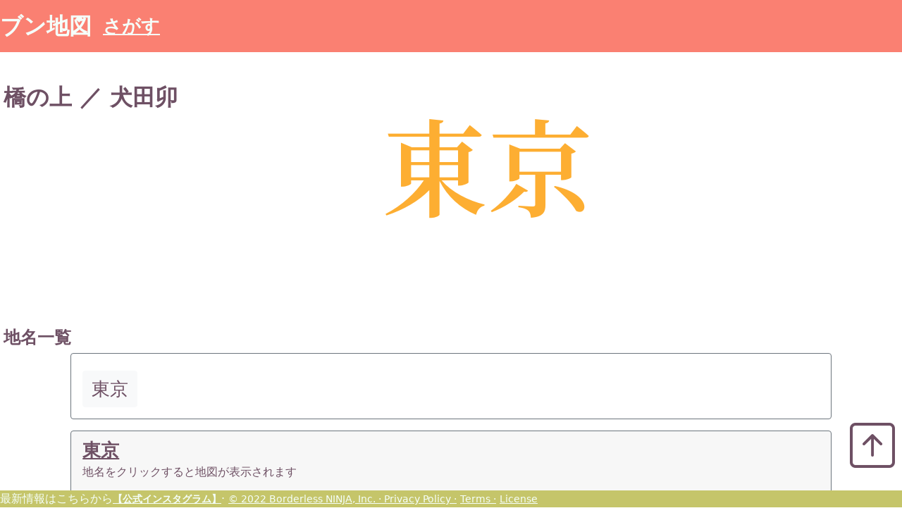

--- FILE ---
content_type: text/html; charset=utf-8
request_url: https://bunkomap.com/book/16147
body_size: 2262
content:
<!DOCTYPE html>
<html lang="ja" xmlns="http://www.w3.org/1999/html">
<head>
        <meta charset="UTF-8">
    <meta name="viewport" content="width=device-width, initial-scale=1">
    <meta name="description" content="文学から地名を抽出し可視化するサイトです。文学や街の新しい発見や、文学散歩や文学鑑賞に使えます。著作権が切れた近代文学を扱っています。">
    <title>ブン地図/Bonko_Map</title>
    <link href="https://cdn.jsdelivr.net/npm/bootstrap@5.1.0/dist/css/bootstrap.min.css" rel="stylesheet" integrity="sha384-KyZXEAg3QhqLMpG8r+8fhAXLRk2vvoC2f3B09zVXn8CA5QIVfZOJ3BCsw2P0p/We" crossorigin="anonymous">
    <script src="https://cdn.jsdelivr.net/npm/bootstrap@5.1.0/dist/js/bootstrap.bundle.min.js" integrity="sha384-U1DAWAznBHeqEIlVSCgzq+c9gqGAJn5c/t99JyeKa9xxaYpSvHU5awsuZVVFIhvj" crossorigin="anonymous"></script>
    <link rel="stylesheet" href="https://cdn.jsdelivr.net/npm/bootstrap-icons@1.4.1/font/bootstrap-icons.css">
    <script src="https://code.jquery.com/jquery-3.6.0.min.js" integrity="sha256-/xUj+3OJU5yExlq6GSYGSHk7tPXikynS7ogEvDej/m4=" crossorigin="anonymous"></script>
    <script src="https://cdn.jsdelivr.net/npm/js-cookie@3.0.1/dist/js.cookie.min.js"></script>
    <!-- Global site tag (gtag.js) - Google Analytics -->
    <script async src="https://www.googletagmanager.com/gtag/js?id=G-ZG2RV50GPM"></script>
    <script>
      window.dataLayer = window.dataLayer || [];
      function gtag(){dataLayer.push(arguments);}
      gtag('js', new Date());

      gtag('config', 'G-ZG2RV50GPM');
      if(Cookies.get('cookie_result') !== 'true'){
          window['ga-disable-G-ZG2RV50GPM'] = true;
      }
    </script>

<style>
    main{
        padding: 5px;
        margin: 40px auto;
    }

</style>
</head>
<body>

<nav class="navbar navbar-expand-lg navbar-light" style=" background-color: #FA8072;fixed-top pt-0 pb-0">
    <a class="navbar-brand fw-bold" style="color: #F5FFFA; font-size: 2.0em;" href="/">ブン地図</a>
   <div class="nav-item">
      <span class="breadcrumb-item"><a style="font-weight: bold; color: #F5FFFA; font-size: 1.6rem; margin: auto;" href="/#search_author_title_place">さがす</a></span>
   </div>
</nav>
<main role="main">


<h2 style="font-weight: bold; color: #6e5064;">
    橋の上
    
    ／
    
        犬田卯
    
</h2>

<img src="/wordcloud/16147" alt="橋の上のword cloud" class="mx-auto d-block" style="max-width: 80%" oncontextmenu="return false;">
<h4 id="legend" style="font-weight:bold; color:#6e5064;">地名一覧</h4>
<div class="card border-secondary mb-3 mx-auto" style="max-width: 85%;">
    <div class="card-body text-secondary" >
  
  <a role="button" class="btn btn-light mr-2 ml-2 mt-2" href="#section東京" style="color:#6e5064; font-size:1.6rem">
    東京
  </a>
  
  </div>
</div>


<div id="section東京" class="card border-secondary mb-3 mx-auto" style="max-width: 85%; color:#F5FFFA;">
  <div class="card-header"><a href="https://maps.google.co.jp/maps?q=東京" style="font-size:1.6rem; font-weight:bold; color:#6e5064;">東京</a><p style="font-size:1.0em; color:#6e5064; ">地名をクリックすると地図が表示されます</p></div>
  <div class="card-body text-secondary">
    
    <p class="card-text border-bottom" style="font-size: 1.1rem;">は、中学の試験を受けても駄目だったので、東京へ行った。何とかいう学校へ入ったとか――</p>
    
  </div>
</div>


   <div style="position:fixed; right:10px; font-weight:bold; font-size:2.0rem; bottom:3rem;">
   <a href="#top" style="color:#6e5064;" ><i class="bi bi-arrow-up-square display-3"></a></i>
   </div>
</main>

<div class="fixed-bottom">

<footer class="pt-0" style="background-color:#c5c56a; margin:auto; color:#F5FFFA;" >
        最新情報はこちらから<a href="https://www.instagram.com/bunkomap/" style="font-weight:bold; font-size:0.9rem; color:#F5FFFA;">【公式インスタグラム】</a>&middot;
        <a href="https://borderlessninja.com/" style="font-size:0.9rem; color:#F5FFFA;"> &copy; 2022 Borderless NINJA, Inc.  &middot; </a>
        <a href="/privacy_policy" style="font-size:0.9rem; color:#F5FFFA;">Privacy Policy  &middot;</a>
        <a href="/terms" style="font-size:0.9rem; color:#F5FFFA;">Terms  &middot;</a>
        <a href="/license" style="font-size:0.9rem; color:#F5FFFA;">License</a>
</footer>

</div>

</body>
</html>